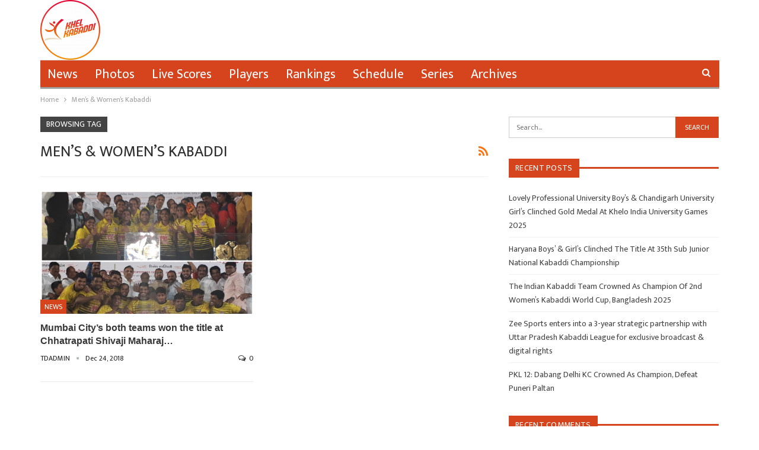

--- FILE ---
content_type: text/html; charset=UTF-8
request_url: https://khelkabaddi.in/tag/mens-womens-kabaddi/
body_size: 10244
content:
	<!DOCTYPE html>
		<!--[if IE 8]>
	<html class="ie ie8" lang="en-US"> <![endif]-->
	<!--[if IE 9]>
	<html class="ie ie9" lang="en-US"> <![endif]-->
	<!--[if gt IE 9]><!-->
<html lang="en-US"> <!--<![endif]-->
	<head>
		<!-- Google Tag Manager -->
<script>(function(w,d,s,l,i){w[l]=w[l]||[];w[l].push({'gtm.start':
new Date().getTime(),event:'gtm.js'});var f=d.getElementsByTagName(s)[0],
j=d.createElement(s),dl=l!='dataLayer'?'&l='+l:'';j.async=true;j.src=
'https://www.googletagmanager.com/gtm.js?id='+i+dl;f.parentNode.insertBefore(j,f);
})(window,document,'script','dataLayer','GTM-NZT8ZH3');</script>
<!-- End Google Tag Manager -->		<meta charset="UTF-8">
		<meta http-equiv="X-UA-Compatible" content="IE=edge">
		<meta name="viewport" content="width=device-width, initial-scale=1.0">
		<link rel="pingback" href="https://khelkabaddi.in/xmlrpc.php"/>

		<title>Men&#8217;s &amp; Women&#8217;s Kabaddi &#8211; Khel Kabaddi</title>
<meta name='robots' content='max-image-preview:large' />

<!-- Better Open Graph, Schema.org & Twitter Integration -->
<meta property="og:locale" content="en_us"/>
<meta property="og:site_name" content="Khel Kabaddi"/>
<meta property="og:url" content="https://khelkabaddi.in/tag/mens-womens-kabaddi/"/>
<meta property="og:title" content="Archives"/>
<meta property="og:description" content="One Stop Kabaddi Destination"/>
<meta property="og:type" content="website"/>
<meta name="twitter:card" content="summary"/>
<meta name="twitter:url" content="https://khelkabaddi.in/tag/mens-womens-kabaddi/"/>
<meta name="twitter:title" content="Archives"/>
<meta name="twitter:description" content="One Stop Kabaddi Destination"/>
<!-- / Better Open Graph, Schema.org & Twitter Integration. -->
<link rel='dns-prefetch' href='//www.googletagmanager.com' />
<link rel='dns-prefetch' href='//stats.wp.com' />
<link rel='dns-prefetch' href='//fonts.googleapis.com' />
<link rel='dns-prefetch' href='//c0.wp.com' />
<link rel='dns-prefetch' href='//pagead2.googlesyndication.com' />
<link rel="alternate" type="application/rss+xml" title="Khel Kabaddi &raquo; Feed" href="https://khelkabaddi.in/feed/" />
<link rel="alternate" type="application/rss+xml" title="Khel Kabaddi &raquo; Comments Feed" href="https://khelkabaddi.in/comments/feed/" />
<link rel="alternate" type="application/rss+xml" title="Khel Kabaddi &raquo; Men&#039;s &amp; Women&#039;s Kabaddi Tag Feed" href="https://khelkabaddi.in/tag/mens-womens-kabaddi/feed/" />
<script type="text/javascript">
/* <![CDATA[ */
window._wpemojiSettings = {"baseUrl":"https:\/\/s.w.org\/images\/core\/emoji\/14.0.0\/72x72\/","ext":".png","svgUrl":"https:\/\/s.w.org\/images\/core\/emoji\/14.0.0\/svg\/","svgExt":".svg","source":{"concatemoji":"https:\/\/khelkabaddi.in\/wp-includes\/js\/wp-emoji-release.min.js?ver=6.4.7"}};
/*! This file is auto-generated */
!function(i,n){var o,s,e;function c(e){try{var t={supportTests:e,timestamp:(new Date).valueOf()};sessionStorage.setItem(o,JSON.stringify(t))}catch(e){}}function p(e,t,n){e.clearRect(0,0,e.canvas.width,e.canvas.height),e.fillText(t,0,0);var t=new Uint32Array(e.getImageData(0,0,e.canvas.width,e.canvas.height).data),r=(e.clearRect(0,0,e.canvas.width,e.canvas.height),e.fillText(n,0,0),new Uint32Array(e.getImageData(0,0,e.canvas.width,e.canvas.height).data));return t.every(function(e,t){return e===r[t]})}function u(e,t,n){switch(t){case"flag":return n(e,"\ud83c\udff3\ufe0f\u200d\u26a7\ufe0f","\ud83c\udff3\ufe0f\u200b\u26a7\ufe0f")?!1:!n(e,"\ud83c\uddfa\ud83c\uddf3","\ud83c\uddfa\u200b\ud83c\uddf3")&&!n(e,"\ud83c\udff4\udb40\udc67\udb40\udc62\udb40\udc65\udb40\udc6e\udb40\udc67\udb40\udc7f","\ud83c\udff4\u200b\udb40\udc67\u200b\udb40\udc62\u200b\udb40\udc65\u200b\udb40\udc6e\u200b\udb40\udc67\u200b\udb40\udc7f");case"emoji":return!n(e,"\ud83e\udef1\ud83c\udffb\u200d\ud83e\udef2\ud83c\udfff","\ud83e\udef1\ud83c\udffb\u200b\ud83e\udef2\ud83c\udfff")}return!1}function f(e,t,n){var r="undefined"!=typeof WorkerGlobalScope&&self instanceof WorkerGlobalScope?new OffscreenCanvas(300,150):i.createElement("canvas"),a=r.getContext("2d",{willReadFrequently:!0}),o=(a.textBaseline="top",a.font="600 32px Arial",{});return e.forEach(function(e){o[e]=t(a,e,n)}),o}function t(e){var t=i.createElement("script");t.src=e,t.defer=!0,i.head.appendChild(t)}"undefined"!=typeof Promise&&(o="wpEmojiSettingsSupports",s=["flag","emoji"],n.supports={everything:!0,everythingExceptFlag:!0},e=new Promise(function(e){i.addEventListener("DOMContentLoaded",e,{once:!0})}),new Promise(function(t){var n=function(){try{var e=JSON.parse(sessionStorage.getItem(o));if("object"==typeof e&&"number"==typeof e.timestamp&&(new Date).valueOf()<e.timestamp+604800&&"object"==typeof e.supportTests)return e.supportTests}catch(e){}return null}();if(!n){if("undefined"!=typeof Worker&&"undefined"!=typeof OffscreenCanvas&&"undefined"!=typeof URL&&URL.createObjectURL&&"undefined"!=typeof Blob)try{var e="postMessage("+f.toString()+"("+[JSON.stringify(s),u.toString(),p.toString()].join(",")+"));",r=new Blob([e],{type:"text/javascript"}),a=new Worker(URL.createObjectURL(r),{name:"wpTestEmojiSupports"});return void(a.onmessage=function(e){c(n=e.data),a.terminate(),t(n)})}catch(e){}c(n=f(s,u,p))}t(n)}).then(function(e){for(var t in e)n.supports[t]=e[t],n.supports.everything=n.supports.everything&&n.supports[t],"flag"!==t&&(n.supports.everythingExceptFlag=n.supports.everythingExceptFlag&&n.supports[t]);n.supports.everythingExceptFlag=n.supports.everythingExceptFlag&&!n.supports.flag,n.DOMReady=!1,n.readyCallback=function(){n.DOMReady=!0}}).then(function(){return e}).then(function(){var e;n.supports.everything||(n.readyCallback(),(e=n.source||{}).concatemoji?t(e.concatemoji):e.wpemoji&&e.twemoji&&(t(e.twemoji),t(e.wpemoji)))}))}((window,document),window._wpemojiSettings);
/* ]]> */
</script>
<style id='wp-emoji-styles-inline-css' type='text/css'>

	img.wp-smiley, img.emoji {
		display: inline !important;
		border: none !important;
		box-shadow: none !important;
		height: 1em !important;
		width: 1em !important;
		margin: 0 0.07em !important;
		vertical-align: -0.1em !important;
		background: none !important;
		padding: 0 !important;
	}
</style>
<link rel='stylesheet' id='wp-block-library-css' href='https://c0.wp.com/c/6.4.7/wp-includes/css/dist/block-library/style.min.css' type='text/css' media='all' />
<style id='wp-block-library-inline-css' type='text/css'>
.has-text-align-justify{text-align:justify;}
</style>
<link rel='stylesheet' id='mediaelement-css' href='https://c0.wp.com/c/6.4.7/wp-includes/js/mediaelement/mediaelementplayer-legacy.min.css' type='text/css' media='all' />
<link rel='stylesheet' id='wp-mediaelement-css' href='https://c0.wp.com/c/6.4.7/wp-includes/js/mediaelement/wp-mediaelement.min.css' type='text/css' media='all' />
<style id='classic-theme-styles-inline-css' type='text/css'>
/*! This file is auto-generated */
.wp-block-button__link{color:#fff;background-color:#32373c;border-radius:9999px;box-shadow:none;text-decoration:none;padding:calc(.667em + 2px) calc(1.333em + 2px);font-size:1.125em}.wp-block-file__button{background:#32373c;color:#fff;text-decoration:none}
</style>
<style id='global-styles-inline-css' type='text/css'>
body{--wp--preset--color--black: #000000;--wp--preset--color--cyan-bluish-gray: #abb8c3;--wp--preset--color--white: #ffffff;--wp--preset--color--pale-pink: #f78da7;--wp--preset--color--vivid-red: #cf2e2e;--wp--preset--color--luminous-vivid-orange: #ff6900;--wp--preset--color--luminous-vivid-amber: #fcb900;--wp--preset--color--light-green-cyan: #7bdcb5;--wp--preset--color--vivid-green-cyan: #00d084;--wp--preset--color--pale-cyan-blue: #8ed1fc;--wp--preset--color--vivid-cyan-blue: #0693e3;--wp--preset--color--vivid-purple: #9b51e0;--wp--preset--gradient--vivid-cyan-blue-to-vivid-purple: linear-gradient(135deg,rgba(6,147,227,1) 0%,rgb(155,81,224) 100%);--wp--preset--gradient--light-green-cyan-to-vivid-green-cyan: linear-gradient(135deg,rgb(122,220,180) 0%,rgb(0,208,130) 100%);--wp--preset--gradient--luminous-vivid-amber-to-luminous-vivid-orange: linear-gradient(135deg,rgba(252,185,0,1) 0%,rgba(255,105,0,1) 100%);--wp--preset--gradient--luminous-vivid-orange-to-vivid-red: linear-gradient(135deg,rgba(255,105,0,1) 0%,rgb(207,46,46) 100%);--wp--preset--gradient--very-light-gray-to-cyan-bluish-gray: linear-gradient(135deg,rgb(238,238,238) 0%,rgb(169,184,195) 100%);--wp--preset--gradient--cool-to-warm-spectrum: linear-gradient(135deg,rgb(74,234,220) 0%,rgb(151,120,209) 20%,rgb(207,42,186) 40%,rgb(238,44,130) 60%,rgb(251,105,98) 80%,rgb(254,248,76) 100%);--wp--preset--gradient--blush-light-purple: linear-gradient(135deg,rgb(255,206,236) 0%,rgb(152,150,240) 100%);--wp--preset--gradient--blush-bordeaux: linear-gradient(135deg,rgb(254,205,165) 0%,rgb(254,45,45) 50%,rgb(107,0,62) 100%);--wp--preset--gradient--luminous-dusk: linear-gradient(135deg,rgb(255,203,112) 0%,rgb(199,81,192) 50%,rgb(65,88,208) 100%);--wp--preset--gradient--pale-ocean: linear-gradient(135deg,rgb(255,245,203) 0%,rgb(182,227,212) 50%,rgb(51,167,181) 100%);--wp--preset--gradient--electric-grass: linear-gradient(135deg,rgb(202,248,128) 0%,rgb(113,206,126) 100%);--wp--preset--gradient--midnight: linear-gradient(135deg,rgb(2,3,129) 0%,rgb(40,116,252) 100%);--wp--preset--font-size--small: 13px;--wp--preset--font-size--medium: 20px;--wp--preset--font-size--large: 36px;--wp--preset--font-size--x-large: 42px;--wp--preset--spacing--20: 0.44rem;--wp--preset--spacing--30: 0.67rem;--wp--preset--spacing--40: 1rem;--wp--preset--spacing--50: 1.5rem;--wp--preset--spacing--60: 2.25rem;--wp--preset--spacing--70: 3.38rem;--wp--preset--spacing--80: 5.06rem;--wp--preset--shadow--natural: 6px 6px 9px rgba(0, 0, 0, 0.2);--wp--preset--shadow--deep: 12px 12px 50px rgba(0, 0, 0, 0.4);--wp--preset--shadow--sharp: 6px 6px 0px rgba(0, 0, 0, 0.2);--wp--preset--shadow--outlined: 6px 6px 0px -3px rgba(255, 255, 255, 1), 6px 6px rgba(0, 0, 0, 1);--wp--preset--shadow--crisp: 6px 6px 0px rgba(0, 0, 0, 1);}:where(.is-layout-flex){gap: 0.5em;}:where(.is-layout-grid){gap: 0.5em;}body .is-layout-flow > .alignleft{float: left;margin-inline-start: 0;margin-inline-end: 2em;}body .is-layout-flow > .alignright{float: right;margin-inline-start: 2em;margin-inline-end: 0;}body .is-layout-flow > .aligncenter{margin-left: auto !important;margin-right: auto !important;}body .is-layout-constrained > .alignleft{float: left;margin-inline-start: 0;margin-inline-end: 2em;}body .is-layout-constrained > .alignright{float: right;margin-inline-start: 2em;margin-inline-end: 0;}body .is-layout-constrained > .aligncenter{margin-left: auto !important;margin-right: auto !important;}body .is-layout-constrained > :where(:not(.alignleft):not(.alignright):not(.alignfull)){max-width: var(--wp--style--global--content-size);margin-left: auto !important;margin-right: auto !important;}body .is-layout-constrained > .alignwide{max-width: var(--wp--style--global--wide-size);}body .is-layout-flex{display: flex;}body .is-layout-flex{flex-wrap: wrap;align-items: center;}body .is-layout-flex > *{margin: 0;}body .is-layout-grid{display: grid;}body .is-layout-grid > *{margin: 0;}:where(.wp-block-columns.is-layout-flex){gap: 2em;}:where(.wp-block-columns.is-layout-grid){gap: 2em;}:where(.wp-block-post-template.is-layout-flex){gap: 1.25em;}:where(.wp-block-post-template.is-layout-grid){gap: 1.25em;}.has-black-color{color: var(--wp--preset--color--black) !important;}.has-cyan-bluish-gray-color{color: var(--wp--preset--color--cyan-bluish-gray) !important;}.has-white-color{color: var(--wp--preset--color--white) !important;}.has-pale-pink-color{color: var(--wp--preset--color--pale-pink) !important;}.has-vivid-red-color{color: var(--wp--preset--color--vivid-red) !important;}.has-luminous-vivid-orange-color{color: var(--wp--preset--color--luminous-vivid-orange) !important;}.has-luminous-vivid-amber-color{color: var(--wp--preset--color--luminous-vivid-amber) !important;}.has-light-green-cyan-color{color: var(--wp--preset--color--light-green-cyan) !important;}.has-vivid-green-cyan-color{color: var(--wp--preset--color--vivid-green-cyan) !important;}.has-pale-cyan-blue-color{color: var(--wp--preset--color--pale-cyan-blue) !important;}.has-vivid-cyan-blue-color{color: var(--wp--preset--color--vivid-cyan-blue) !important;}.has-vivid-purple-color{color: var(--wp--preset--color--vivid-purple) !important;}.has-black-background-color{background-color: var(--wp--preset--color--black) !important;}.has-cyan-bluish-gray-background-color{background-color: var(--wp--preset--color--cyan-bluish-gray) !important;}.has-white-background-color{background-color: var(--wp--preset--color--white) !important;}.has-pale-pink-background-color{background-color: var(--wp--preset--color--pale-pink) !important;}.has-vivid-red-background-color{background-color: var(--wp--preset--color--vivid-red) !important;}.has-luminous-vivid-orange-background-color{background-color: var(--wp--preset--color--luminous-vivid-orange) !important;}.has-luminous-vivid-amber-background-color{background-color: var(--wp--preset--color--luminous-vivid-amber) !important;}.has-light-green-cyan-background-color{background-color: var(--wp--preset--color--light-green-cyan) !important;}.has-vivid-green-cyan-background-color{background-color: var(--wp--preset--color--vivid-green-cyan) !important;}.has-pale-cyan-blue-background-color{background-color: var(--wp--preset--color--pale-cyan-blue) !important;}.has-vivid-cyan-blue-background-color{background-color: var(--wp--preset--color--vivid-cyan-blue) !important;}.has-vivid-purple-background-color{background-color: var(--wp--preset--color--vivid-purple) !important;}.has-black-border-color{border-color: var(--wp--preset--color--black) !important;}.has-cyan-bluish-gray-border-color{border-color: var(--wp--preset--color--cyan-bluish-gray) !important;}.has-white-border-color{border-color: var(--wp--preset--color--white) !important;}.has-pale-pink-border-color{border-color: var(--wp--preset--color--pale-pink) !important;}.has-vivid-red-border-color{border-color: var(--wp--preset--color--vivid-red) !important;}.has-luminous-vivid-orange-border-color{border-color: var(--wp--preset--color--luminous-vivid-orange) !important;}.has-luminous-vivid-amber-border-color{border-color: var(--wp--preset--color--luminous-vivid-amber) !important;}.has-light-green-cyan-border-color{border-color: var(--wp--preset--color--light-green-cyan) !important;}.has-vivid-green-cyan-border-color{border-color: var(--wp--preset--color--vivid-green-cyan) !important;}.has-pale-cyan-blue-border-color{border-color: var(--wp--preset--color--pale-cyan-blue) !important;}.has-vivid-cyan-blue-border-color{border-color: var(--wp--preset--color--vivid-cyan-blue) !important;}.has-vivid-purple-border-color{border-color: var(--wp--preset--color--vivid-purple) !important;}.has-vivid-cyan-blue-to-vivid-purple-gradient-background{background: var(--wp--preset--gradient--vivid-cyan-blue-to-vivid-purple) !important;}.has-light-green-cyan-to-vivid-green-cyan-gradient-background{background: var(--wp--preset--gradient--light-green-cyan-to-vivid-green-cyan) !important;}.has-luminous-vivid-amber-to-luminous-vivid-orange-gradient-background{background: var(--wp--preset--gradient--luminous-vivid-amber-to-luminous-vivid-orange) !important;}.has-luminous-vivid-orange-to-vivid-red-gradient-background{background: var(--wp--preset--gradient--luminous-vivid-orange-to-vivid-red) !important;}.has-very-light-gray-to-cyan-bluish-gray-gradient-background{background: var(--wp--preset--gradient--very-light-gray-to-cyan-bluish-gray) !important;}.has-cool-to-warm-spectrum-gradient-background{background: var(--wp--preset--gradient--cool-to-warm-spectrum) !important;}.has-blush-light-purple-gradient-background{background: var(--wp--preset--gradient--blush-light-purple) !important;}.has-blush-bordeaux-gradient-background{background: var(--wp--preset--gradient--blush-bordeaux) !important;}.has-luminous-dusk-gradient-background{background: var(--wp--preset--gradient--luminous-dusk) !important;}.has-pale-ocean-gradient-background{background: var(--wp--preset--gradient--pale-ocean) !important;}.has-electric-grass-gradient-background{background: var(--wp--preset--gradient--electric-grass) !important;}.has-midnight-gradient-background{background: var(--wp--preset--gradient--midnight) !important;}.has-small-font-size{font-size: var(--wp--preset--font-size--small) !important;}.has-medium-font-size{font-size: var(--wp--preset--font-size--medium) !important;}.has-large-font-size{font-size: var(--wp--preset--font-size--large) !important;}.has-x-large-font-size{font-size: var(--wp--preset--font-size--x-large) !important;}
.wp-block-navigation a:where(:not(.wp-element-button)){color: inherit;}
:where(.wp-block-post-template.is-layout-flex){gap: 1.25em;}:where(.wp-block-post-template.is-layout-grid){gap: 1.25em;}
:where(.wp-block-columns.is-layout-flex){gap: 2em;}:where(.wp-block-columns.is-layout-grid){gap: 2em;}
.wp-block-pullquote{font-size: 1.5em;line-height: 1.6;}
</style>
<link rel='stylesheet' id='better-framework-main-fonts-css' href='https://fonts.googleapis.com/css?family=Mukta:400&#038;display=swap' type='text/css' media='all' />
<link rel='stylesheet' id='jetpack_css-css' href='https://c0.wp.com/p/jetpack/12.6.3/css/jetpack.css' type='text/css' media='all' />
<script type="text/javascript" src="https://c0.wp.com/c/6.4.7/wp-includes/js/jquery/jquery.min.js" id="jquery-core-js"></script>
<script type="text/javascript" src="https://c0.wp.com/c/6.4.7/wp-includes/js/jquery/jquery-migrate.min.js" id="jquery-migrate-js"></script>
<!--[if lt IE 9]>
<script type="text/javascript" src="https://khelkabaddi.in/wp-content/themes/publisher/includes/libs/better-framework/assets/js/html5shiv.min.js?ver=3.15.0" id="bf-html5shiv-js"></script>
<![endif]-->
<!--[if lt IE 9]>
<script type="text/javascript" src="https://khelkabaddi.in/wp-content/themes/publisher/includes/libs/better-framework/assets/js/respond.min.js?ver=3.15.0" id="bf-respond-js"></script>
<![endif]-->

<!-- Google Analytics snippet added by Site Kit -->
<script type="text/javascript" src="https://www.googletagmanager.com/gtag/js?id=GT-5NPSXPV" id="google_gtagjs-js" async></script>
<script type="text/javascript" id="google_gtagjs-js-after">
/* <![CDATA[ */
window.dataLayer = window.dataLayer || [];function gtag(){dataLayer.push(arguments);}
gtag('set', 'linker', {"domains":["khelkabaddi.in"]} );
gtag("js", new Date());
gtag("set", "developer_id.dZTNiMT", true);
gtag("config", "GT-5NPSXPV");
/* ]]> */
</script>

<!-- End Google Analytics snippet added by Site Kit -->
<link rel="https://api.w.org/" href="https://khelkabaddi.in/wp-json/" /><link rel="alternate" type="application/json" href="https://khelkabaddi.in/wp-json/wp/v2/tags/6764" /><link rel="EditURI" type="application/rsd+xml" title="RSD" href="https://khelkabaddi.in/xmlrpc.php?rsd" />
<meta name="generator" content="WordPress 6.4.7" />
<meta name="generator" content="Site Kit by Google 1.109.0" /><script async src="https://pagead2.googlesyndication.com/pagead/js/adsbygoogle.js?client=ca-pub-9021630088908390"
     crossorigin="anonymous"></script>	<style>img#wpstats{display:none}</style>
		<script async src="//
pagead2.googlesyndication.com/
pagead/js/adsbygoogle.js"></script>
<script>
(adsbygoogle = window.adsbygoogle || []).push({
google_ad_client: "pub-7341002613825202",
enable_page_level_ads: true
});
</script>
<script async src="//pagead2.googlesyndication.com/pagead/js/adsbygoogle.js"></script>
<script>
  (adsbygoogle = window.adsbygoogle || []).push({
    google_ad_client: "ca-pub-7341002613825202",
    enable_page_level_ads: true
  });
</script>			<link rel="shortcut icon" href="https://khelkabaddi.in/wp-content/uploads/2018/06/logo-mahasports-i.png">			<link rel="apple-touch-icon" href="https://khelkabaddi.in/wp-content/uploads/2018/06/logo-mahasports-i.png">			<link rel="apple-touch-icon" sizes="114x114" href="https://khelkabaddi.in/wp-content/uploads/2018/06/logo-mahasports-i.png">			<link rel="apple-touch-icon" sizes="72x72" href="https://khelkabaddi.in/wp-content/uploads/2018/06/logo-mahasports-i.png">			<link rel="apple-touch-icon" sizes="144x144" href="https://khelkabaddi.in/wp-content/uploads/2018/06/logo-mahasports-i.png">
<!-- Google AdSense snippet added by Site Kit -->
<meta name="google-adsense-platform-account" content="ca-host-pub-2644536267352236">
<meta name="google-adsense-platform-domain" content="sitekit.withgoogle.com">
<!-- End Google AdSense snippet added by Site Kit -->
<style type="text/css">.recentcomments a{display:inline !important;padding:0 !important;margin:0 !important;}</style><script type="application/ld+json">{
    "@context": "http://schema.org/",
    "@type": "Organization",
    "@id": "#organization",
    "logo": {
        "@type": "ImageObject",
        "url": "https://khelkabaddi.in/wp-content/uploads/2021/09/cropped-23-e1631877464791.png"
    },
    "url": "https://khelkabaddi.in/",
    "name": "Khel Kabaddi",
    "description": "One Stop Kabaddi Destination"
}</script>
<script type="application/ld+json">{
    "@context": "http://schema.org/",
    "@type": "WebSite",
    "name": "Khel Kabaddi",
    "alternateName": "One Stop Kabaddi Destination",
    "url": "https://khelkabaddi.in/"
}</script>

<!-- Google AdSense snippet added by Site Kit -->
<script type="text/javascript" async="async" src="https://pagead2.googlesyndication.com/pagead/js/adsbygoogle.js?client=ca-pub-9021630088908390&amp;host=ca-host-pub-2644536267352236" crossorigin="anonymous"></script>

<!-- End Google AdSense snippet added by Site Kit -->

<!-- Google Tag Manager snippet added by Site Kit -->
<script type="text/javascript">
/* <![CDATA[ */

			( function( w, d, s, l, i ) {
				w[l] = w[l] || [];
				w[l].push( {'gtm.start': new Date().getTime(), event: 'gtm.js'} );
				var f = d.getElementsByTagName( s )[0],
					j = d.createElement( s ), dl = l != 'dataLayer' ? '&l=' + l : '';
				j.async = true;
				j.src = 'https://www.googletagmanager.com/gtm.js?id=' + i + dl;
				f.parentNode.insertBefore( j, f );
			} )( window, document, 'script', 'dataLayer', 'GTM-NZT8ZH3' );
			
/* ]]> */
</script>

<!-- End Google Tag Manager snippet added by Site Kit -->
<link rel='stylesheet' id='bf-minifed-css-1' href='https://khelkabaddi.in/wp-content/bs-booster-cache/400cfa4a0586df5d55694743d1cc269d.css' type='text/css' media='all' />
<link rel='stylesheet' id='7.11.0-1764851338' href='https://khelkabaddi.in/wp-content/bs-booster-cache/0296547f21f9b7458ac08207c6857fc8.css' type='text/css' media='all' />
<link rel="icon" href="https://khelkabaddi.in/wp-content/uploads/2021/09/cropped-97016F60-46F1-449F-AADB-567528F2F71B-32x32.png" sizes="32x32" />
<link rel="icon" href="https://khelkabaddi.in/wp-content/uploads/2021/09/cropped-97016F60-46F1-449F-AADB-567528F2F71B-192x192.png" sizes="192x192" />
<link rel="apple-touch-icon" href="https://khelkabaddi.in/wp-content/uploads/2021/09/cropped-97016F60-46F1-449F-AADB-567528F2F71B-180x180.png" />
<meta name="msapplication-TileImage" content="https://khelkabaddi.in/wp-content/uploads/2021/09/cropped-97016F60-46F1-449F-AADB-567528F2F71B-270x270.png" />

<!-- BetterFramework Head Inline CSS -->
<style>
.copy-footer {
    display: none;
}
.footer-widgets.light-text {
    padding: 0px !important;
}

footer#site-footer .col-sm-3 {margin-bottom: 0px !important;}

</style>
<!-- /BetterFramework Head Inline CSS-->
	</head>

<body class="archive tag tag-mens-womens-kabaddi tag-6764 bs-theme bs-publisher bs-publisher-clean-sport active-light-box ltr close-rh page-layout-2-col page-layout-2-col-right full-width active-sticky-sidebar main-menu-boxed active-ajax-search  bs-ll-a" dir="ltr">
<!-- Google Tag Manager (noscript) -->
<noscript><iframe src="https://www.googletagmanager.com/ns.html?id=GTM-NZT8ZH3"
height="0" width="0" style="display:none;visibility:hidden"></iframe></noscript>
<!-- End Google Tag Manager (noscript) -->		<!-- Google Tag Manager (noscript) snippet added by Site Kit -->
		<noscript>
			<iframe src="https://www.googletagmanager.com/ns.html?id=GTM-NZT8ZH3" height="0" width="0" style="display:none;visibility:hidden"></iframe>
		</noscript>
		<!-- End Google Tag Manager (noscript) snippet added by Site Kit -->
				<div class="main-wrap content-main-wrap">
			<header id="header" class="site-header header-style-2 boxed" itemscope="itemscope" itemtype="https://schema.org/WPHeader">

				<div class="header-inner">
			<div class="content-wrap">
				<div class="container">
					<div class="row">
						<div class="row-height">
							<div class="logo-col col-xs-12">
								<div class="col-inside">
									<div id="site-branding" class="site-branding">
	<p  id="site-title" class="logo h1 img-logo">
	<a href="https://khelkabaddi.in/" itemprop="url" rel="home">
					<img id="site-logo" src="https://khelkabaddi.in/wp-content/uploads/2021/09/cropped-23-e1631877464791.png"
			     alt="Khel Kabaddi"  data-bsrjs="https://khelkabaddi.in/wp-content/uploads/2021/09/23-e1631876466327.png"  />

			<span class="site-title">Khel Kabaddi - One Stop Kabaddi Destination</span>
				</a>
</p>
</div><!-- .site-branding -->
								</div>
							</div>
													</div>
					</div>
				</div>
			</div>
		</div>

		<div id="menu-main" class="menu main-menu-wrapper show-search-item menu-actions-btn-width-1" role="navigation" itemscope="itemscope" itemtype="https://schema.org/SiteNavigationElement">
	<div class="main-menu-inner">
		<div class="content-wrap">
			<div class="container">

				<nav class="main-menu-container">
					<ul id="main-navigation" class="main-menu menu bsm-pure clearfix">
						<li id="menu-item-41516" class="menu-item menu-item-type-taxonomy menu-item-object-category menu-term-4 better-anim-fade menu-item-41516"><a href="https://khelkabaddi.in/category/news/">News</a></li>
<li id="menu-item-41517" class="menu-item menu-item-type-taxonomy menu-item-object-category menu-term-5 better-anim-fade menu-item-41517"><a href="https://khelkabaddi.in/category/photos/">Photos</a></li>
<li id="menu-item-41515" class="menu-item menu-item-type-taxonomy menu-item-object-category menu-term-3 better-anim-fade menu-item-41515"><a href="https://khelkabaddi.in/category/live-scores/">Live Scores</a></li>
<li id="menu-item-41518" class="menu-item menu-item-type-taxonomy menu-item-object-category menu-term-6 better-anim-fade menu-item-41518"><a href="https://khelkabaddi.in/category/players/">Players</a></li>
<li id="menu-item-41519" class="menu-item menu-item-type-taxonomy menu-item-object-category menu-term-7 better-anim-fade menu-item-41519"><a href="https://khelkabaddi.in/category/rankings/">Rankings</a></li>
<li id="menu-item-41520" class="menu-item menu-item-type-taxonomy menu-item-object-category menu-term-8 better-anim-fade menu-item-41520"><a href="https://khelkabaddi.in/category/schedule/">Schedule</a></li>
<li id="menu-item-41521" class="menu-item menu-item-type-taxonomy menu-item-object-category menu-term-9 better-anim-fade menu-item-41521"><a href="https://khelkabaddi.in/category/series/">Series</a></li>
<li id="menu-item-41514" class="menu-item menu-item-type-taxonomy menu-item-object-category menu-term-2 better-anim-fade menu-item-41514"><a href="https://khelkabaddi.in/category/archives/">Archives</a></li>
					</ul><!-- #main-navigation -->
											<div class="menu-action-buttons width-1">
															<div class="search-container close">
									<span class="search-handler"><i class="fa fa-search"></i></span>

									<div class="search-box clearfix">
										<form role="search" method="get" class="search-form clearfix" action="https://khelkabaddi.in">
	<input type="search" class="search-field"
	       placeholder="Search..."
	       value="" name="s"
	       title="Search for:"
	       autocomplete="off">
	<input type="submit" class="search-submit" value="Search">
</form><!-- .search-form -->
									</div>
								</div>
														</div>
										</nav><!-- .main-menu-container -->

			</div>
		</div>
	</div>
</div><!-- .menu -->
	</header><!-- .header -->
	<div class="rh-header clearfix light deferred-block-exclude">
		<div class="rh-container clearfix">

			<div class="menu-container close">
				<span class="menu-handler"><span class="lines"></span></span>
			</div><!-- .menu-container -->

			<div class="logo-container rh-img-logo">
				<a href="https://khelkabaddi.in/" itemprop="url" rel="home">
											<img src="https://khelkabaddi.in/wp-content/uploads/2021/09/cropped-23-e1631877464791.png"
						     alt="Khel Kabaddi"  data-bsrjs="https://khelkabaddi.in/wp-content/uploads/2021/09/23-e1631876466327.png"  />				</a>
			</div><!-- .logo-container -->
		</div><!-- .rh-container -->
	</div><!-- .rh-header -->
<nav role="navigation" aria-label="Breadcrumbs" class="bf-breadcrumb clearfix bc-top-style"><div class="content-wrap"><div class="container bf-breadcrumb-container"><ul class="bf-breadcrumb-items" itemscope itemtype="http://schema.org/BreadcrumbList"><meta name="numberOfItems" content="2" /><meta name="itemListOrder" content="Ascending" /><li itemprop="itemListElement" itemscope itemtype="http://schema.org/ListItem" class="bf-breadcrumb-item bf-breadcrumb-begin"><a itemprop="item" href="https://khelkabaddi.in" rel="home"><span itemprop="name">Home</span></a><meta itemprop="position" content="1" /></li><li itemprop="itemListElement" itemscope itemtype="http://schema.org/ListItem" class="bf-breadcrumb-item bf-breadcrumb-end"><span itemprop="name">Men&#8217;s &amp; Women&#8217;s Kabaddi</span><meta itemprop="item" content="https://khelkabaddi.in/tag/mens-womens-kabaddi/"/><meta itemprop="position" content="2" /></li></ul></div></div></nav><div class="content-wrap">
		<main id="content" class="content-container">

		<div class="container layout-2-col layout-2-col-1 layout-right-sidebar layout-bc-before">
			<div class="row main-section">
										<div class="col-sm-8 content-column">
							<section class="archive-title tag-title with-action">
	<div class="pre-title"><span>Browsing Tag</span></div>

	<div class="actions-container">
		<a class="rss-link" href="https://khelkabaddi.in/tag/mens-womens-kabaddi/feed/"><i class="fa fa-rss"></i></a>
	</div>

	<h1 class="page-heading"><span class="h-title">Men&#8217;s &amp; Women&#8217;s Kabaddi</span></h1>

	</section>
	<div class="listing listing-grid listing-grid-1 clearfix columns-2">
		<article class="post-36693 type-post format-standard has-post-thumbnail   listing-item listing-item-grid listing-item-grid-1 main-term-4">
	<div class="item-inner">
					<div class="featured clearfix">
				<div class="term-badges floated"><span class="term-badge term-4"><a href="https://khelkabaddi.in/category/news/">NEWS</a></span></div>				<a  title="Mumbai City&#8217;s both teams won the title at Chhatrapati Shivaji Maharaj Chashak Kabaddi Tournament." data-src="https://khelkabaddi.in/wp-content/uploads/2018/12/20181224_090549.png" data-bs-srcset="{&quot;baseurl&quot;:&quot;https:\/\/khelkabaddi.in\/wp-content\/uploads\/2018\/12\/&quot;,&quot;sizes&quot;:{&quot;2048&quot;:&quot;20181224_090549.png&quot;}}"						class="img-holder" href="https://khelkabaddi.in/mumbai-citys-both-teams-won-the-title-at-chhatrapati-shivaji-maharaj-chashak-kabaddi-tournament/"></a>

							</div>
		<h2 class="title">		<a href="https://khelkabaddi.in/mumbai-citys-both-teams-won-the-title-at-chhatrapati-shivaji-maharaj-chashak-kabaddi-tournament/" class="post-title post-url">
			Mumbai City&#8217;s both teams won the title at Chhatrapati Shivaji Maharaj&hellip;		</a>
		</h2>		<div class="post-meta">

							<a href="https://khelkabaddi.in/author/tdadmin/"
				   title="Browse Author Articles"
				   class="post-author-a">
					<i class="post-author author">
						tdadmin					</i>
				</a>
							<span class="time"><time class="post-published updated"
				                         datetime="2018-12-24T14:19:53+05:30">Dec 24, 2018</time></span>
				<a href="https://khelkabaddi.in/mumbai-citys-both-teams-won-the-title-at-chhatrapati-shivaji-maharaj-chashak-kabaddi-tournament/#respond" title="Leave a comment on: &ldquo;Mumbai City&#8217;s both teams won the title at Chhatrapati Shivaji Maharaj Chashak Kabaddi Tournament.&rdquo;" class="comments"><i class="fa fa-comments-o"></i> 0</a>		</div>
					<div class="post-summary">
							</div>
			</div>
	</article >
	</div>
							</div><!-- .content-column -->
												<div class="col-sm-4 sidebar-column sidebar-column-primary">
							<aside id="sidebar-primary-sidebar" class="sidebar" role="complementary" aria-label="Primary Sidebar Sidebar" itemscope="itemscope" itemtype="https://schema.org/WPSideBar">
	<div id="search-2" class=" h-ni w-nt primary-sidebar-widget widget widget_search"><form role="search" method="get" class="search-form clearfix" action="https://khelkabaddi.in">
	<input type="search" class="search-field"
	       placeholder="Search..."
	       value="" name="s"
	       title="Search for:"
	       autocomplete="off">
	<input type="submit" class="search-submit" value="Search">
</form><!-- .search-form -->
</div>
		<div id="recent-posts-2" class=" h-ni w-nt primary-sidebar-widget widget widget_recent_entries">
		<div class="section-heading sh-t6 sh-s2"><span class="h-text">Recent Posts</span></div>
		<ul>
											<li>
					<a href="https://khelkabaddi.in/lovely-professional-university-boys-chandigarh-university-girls-clinched-gold-medal-at-khelo-india-university-games-2025/">Lovely Professional University Boy’s &#038; Chandigarh University Girl’s Clinched Gold Medal At Khelo India University Games 2025</a>
									</li>
											<li>
					<a href="https://khelkabaddi.in/haryana-boys-girls-clinched-the-title-at-35th-sub-junior-national-kabaddi-championship/">Haryana Boys&#8217; &#038; Girl&#8217;s Clinched The Title At 35th Sub Junior National Kabaddi Championship</a>
									</li>
											<li>
					<a href="https://khelkabaddi.in/the-indian-kabaddi-team-crowned-as-champion-of-2nd-womens-kabaddi-world-cup-bangladesh-2025/">The Indian Kabaddi Team Crowned As Champion Of 2nd Women&#8217;s Kabaddi World Cup, Bangladesh 2025</a>
									</li>
											<li>
					<a href="https://khelkabaddi.in/zee-sports-enters-into-a-3-year-strategic-partnership-with-uttar-pradesh-kabaddi-league-for-exclusive-broadcast-digital-rights/">Zee Sports enters into a 3-year strategic partnership with Uttar Pradesh Kabaddi League for exclusive broadcast &#038; digital rights</a>
									</li>
											<li>
					<a href="https://khelkabaddi.in/pkl-12-dabang-delhi-kc-crowned-as-champion-defeat-puneri-paltan/">PKL 12: Dabang Delhi KC Crowned As Champion, Defeat Puneri Paltan</a>
									</li>
					</ul>

		</div><div id="recent-comments-2" class=" h-ni w-nt primary-sidebar-widget widget widget_recent_comments"><div class="section-heading sh-t6 sh-s2"><span class="h-text">Recent Comments</span></div><ul id="recentcomments"></ul></div></aside>
						</div><!-- .primary-sidebar-column -->
									</div><!-- .main-section -->
		</div>

	</main><!-- main -->
	</div><!-- .content-wrap -->
	<footer id="site-footer" class="site-footer full-width">
				<div class="copy-footer">
			<div class="content-wrap">
				<div class="container">
										<div class="row footer-copy-row">
						<div class="copy-1 col-lg-6 col-md-6 col-sm-6 col-xs-12">
													</div>
						<div class="copy-2 col-lg-6 col-md-6 col-sm-6 col-xs-12">
													</div>
					</div>
				</div>
			</div>
		</div>
	</footer><!-- .footer -->
		</div><!-- .main-wrap -->
			<span class="back-top"><i class="fa fa-arrow-up"></i></span>

<!-- Global Site Tag (gtag.js) - Google Analytics -->
<script async src="https://www.googletagmanager.com/gtag/js?id=UA-91662626-1"></script>
<script>
  window.dataLayer = window.dataLayer || [];
  function gtag(){dataLayer.push(arguments)};
  gtag('js', new Date());

  gtag('config', 'UA-91662626-1');
</script>
<!-- Global site tag (gtag.js) - Google Analytics -->
<script async src="https://www.googletagmanager.com/gtag/js?id=UA-122928909-1"></script>
<script>
  window.dataLayer = window.dataLayer || [];
  function gtag(){dataLayer.push(arguments);}
  gtag('js', new Date());

  gtag('config', 'UA-122928909-1');
</script>

<script type="text/javascript" id="publisher-theme-pagination-js-extra">
/* <![CDATA[ */
var bs_pagination_loc = {"loading":"<div class=\"bs-loading\"><div><\/div><div><\/div><div><\/div><div><\/div><div><\/div><div><\/div><div><\/div><div><\/div><div><\/div><\/div>"};
/* ]]> */
</script>
<script type="text/javascript" id="publisher-js-extra">
/* <![CDATA[ */
var publisher_theme_global_loc = {"page":{"boxed":"full-width"},"header":{"style":"style-2","boxed":"boxed"},"ajax_url":"https:\/\/khelkabaddi.in\/wp-admin\/admin-ajax.php","loading":"<div class=\"bs-loading\"><div><\/div><div><\/div><div><\/div><div><\/div><div><\/div><div><\/div><div><\/div><div><\/div><div><\/div><\/div>","translations":{"tabs_all":"All","tabs_more":"More","lightbox_expand":"Expand the image","lightbox_close":"Close"},"lightbox":{"not_classes":""},"main_menu":{"more_menu":"enable"},"top_menu":{"more_menu":"enable"},"skyscraper":{"sticky_gap":30,"sticky":false,"position":""},"share":{"more":true},"refresh_googletagads":"1","get_locale":"en-US","notification":{"subscribe_msg":"By clicking the subscribe button you will never miss the new articles!","subscribed_msg":"You're subscribed to notifications","subscribe_btn":"Subscribe","subscribed_btn":"Unsubscribe"}};
var publisher_theme_ajax_search_loc = {"ajax_url":"https:\/\/khelkabaddi.in\/wp-admin\/admin-ajax.php","previewMarkup":"<div class=\"ajax-search-results-wrapper ajax-search-no-product ajax-search-fullwidth\">\n\t<div class=\"ajax-search-results\">\n\t\t<div class=\"ajax-ajax-posts-list\">\n\t\t\t<div class=\"clean-title heading-typo\">\n\t\t\t\t<span>Posts<\/span>\n\t\t\t<\/div>\n\t\t\t<div class=\"posts-lists\" data-section-name=\"posts\"><\/div>\n\t\t<\/div>\n\t\t<div class=\"ajax-taxonomy-list\">\n\t\t\t<div class=\"ajax-categories-columns\">\n\t\t\t\t<div class=\"clean-title heading-typo\">\n\t\t\t\t\t<span>Categories<\/span>\n\t\t\t\t<\/div>\n\t\t\t\t<div class=\"posts-lists\" data-section-name=\"categories\"><\/div>\n\t\t\t<\/div>\n\t\t\t<div class=\"ajax-tags-columns\">\n\t\t\t\t<div class=\"clean-title heading-typo\">\n\t\t\t\t\t<span>Tags<\/span>\n\t\t\t\t<\/div>\n\t\t\t\t<div class=\"posts-lists\" data-section-name=\"tags\"><\/div>\n\t\t\t<\/div>\n\t\t<\/div>\n\t<\/div>\n<\/div>","full_width":"1"};
/* ]]> */
</script>
		<div class="rh-cover noscroll  no-login-icon" style="background-color: #d5441c">
			<span class="rh-close"></span>
			<div class="rh-panel rh-pm">
				<div class="rh-p-h">
									</div>

				<div class="rh-p-b">
										<div class="rh-c-m clearfix"><ul id="resp-navigation" class="resp-menu menu clearfix"><li class="menu-item menu-item-type-taxonomy menu-item-object-category menu-term-4 better-anim-fade menu-item-41516"><a href="https://khelkabaddi.in/category/news/">News</a></li>
<li class="menu-item menu-item-type-taxonomy menu-item-object-category menu-term-5 better-anim-fade menu-item-41517"><a href="https://khelkabaddi.in/category/photos/">Photos</a></li>
<li class="menu-item menu-item-type-taxonomy menu-item-object-category menu-term-3 better-anim-fade menu-item-41515"><a href="https://khelkabaddi.in/category/live-scores/">Live Scores</a></li>
<li class="menu-item menu-item-type-taxonomy menu-item-object-category menu-term-6 better-anim-fade menu-item-41518"><a href="https://khelkabaddi.in/category/players/">Players</a></li>
<li class="menu-item menu-item-type-taxonomy menu-item-object-category menu-term-7 better-anim-fade menu-item-41519"><a href="https://khelkabaddi.in/category/rankings/">Rankings</a></li>
<li class="menu-item menu-item-type-taxonomy menu-item-object-category menu-term-8 better-anim-fade menu-item-41520"><a href="https://khelkabaddi.in/category/schedule/">Schedule</a></li>
<li class="menu-item menu-item-type-taxonomy menu-item-object-category menu-term-9 better-anim-fade menu-item-41521"><a href="https://khelkabaddi.in/category/series/">Series</a></li>
<li class="menu-item menu-item-type-taxonomy menu-item-object-category menu-term-2 better-anim-fade menu-item-41514"><a href="https://khelkabaddi.in/category/archives/">Archives</a></li>
</ul></div>

											<form role="search" method="get" class="search-form" action="https://khelkabaddi.in">
							<input type="search" class="search-field"
							       placeholder="Search..."
							       value="" name="s"
							       title="Search for:"
							       autocomplete="off">
							<input type="submit" class="search-submit" value="">
						</form>
										</div>
			</div>
					</div>
		<script defer type="text/javascript" src="https://stats.wp.com/e-202604.js" id="jetpack-stats-js"></script>
<script type="text/javascript" id="jetpack-stats-js-after">
/* <![CDATA[ */
_stq = window._stq || [];
_stq.push([ "view", {v:'ext',blog:'150405231',post:'0',tz:'5.5',srv:'khelkabaddi.in',j:'1:12.6.3'} ]);
_stq.push([ "clickTrackerInit", "150405231", "0" ]);
/* ]]> */
</script>
<script type="text/javascript" async="async" src="https://khelkabaddi.in/wp-content/bs-booster-cache/69ebfb258ed6d408f5a1aa2900877387.js?ver=6.4.7" id="bs-booster-js"></script>

<script defer src="https://static.cloudflareinsights.com/beacon.min.js/vcd15cbe7772f49c399c6a5babf22c1241717689176015" integrity="sha512-ZpsOmlRQV6y907TI0dKBHq9Md29nnaEIPlkf84rnaERnq6zvWvPUqr2ft8M1aS28oN72PdrCzSjY4U6VaAw1EQ==" data-cf-beacon='{"version":"2024.11.0","token":"424b64abc999446db4f645c734940233","r":1,"server_timing":{"name":{"cfCacheStatus":true,"cfEdge":true,"cfExtPri":true,"cfL4":true,"cfOrigin":true,"cfSpeedBrain":true},"location_startswith":null}}' crossorigin="anonymous"></script>
</body>
</html>

--- FILE ---
content_type: text/html; charset=utf-8
request_url: https://www.google.com/recaptcha/api2/aframe
body_size: 265
content:
<!DOCTYPE HTML><html><head><meta http-equiv="content-type" content="text/html; charset=UTF-8"></head><body><script nonce="PuZmThu-m0Yo6Li-BrdYYg">/** Anti-fraud and anti-abuse applications only. See google.com/recaptcha */ try{var clients={'sodar':'https://pagead2.googlesyndication.com/pagead/sodar?'};window.addEventListener("message",function(a){try{if(a.source===window.parent){var b=JSON.parse(a.data);var c=clients[b['id']];if(c){var d=document.createElement('img');d.src=c+b['params']+'&rc='+(localStorage.getItem("rc::a")?sessionStorage.getItem("rc::b"):"");window.document.body.appendChild(d);sessionStorage.setItem("rc::e",parseInt(sessionStorage.getItem("rc::e")||0)+1);localStorage.setItem("rc::h",'1769060172476');}}}catch(b){}});window.parent.postMessage("_grecaptcha_ready", "*");}catch(b){}</script></body></html>